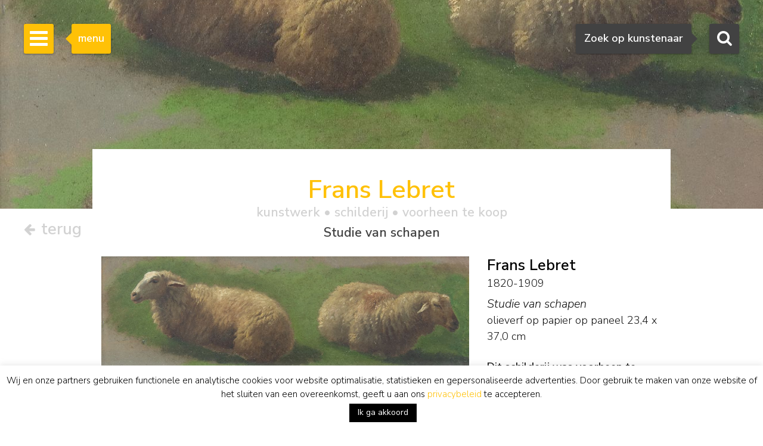

--- FILE ---
content_type: text/html; charset=utf-8
request_url: https://www.google.com/recaptcha/api2/anchor?ar=1&k=6Lfi2SknAAAAAMKbFjb_S1yrJkGP9LsBjBWlbocM&co=aHR0cHM6Ly93d3cuc2ltb25pcy1idXVuay5ubDo0NDM.&hl=en&v=PoyoqOPhxBO7pBk68S4YbpHZ&size=invisible&anchor-ms=20000&execute-ms=30000&cb=8nt0wlfchtxd
body_size: 48561
content:
<!DOCTYPE HTML><html dir="ltr" lang="en"><head><meta http-equiv="Content-Type" content="text/html; charset=UTF-8">
<meta http-equiv="X-UA-Compatible" content="IE=edge">
<title>reCAPTCHA</title>
<style type="text/css">
/* cyrillic-ext */
@font-face {
  font-family: 'Roboto';
  font-style: normal;
  font-weight: 400;
  font-stretch: 100%;
  src: url(//fonts.gstatic.com/s/roboto/v48/KFO7CnqEu92Fr1ME7kSn66aGLdTylUAMa3GUBHMdazTgWw.woff2) format('woff2');
  unicode-range: U+0460-052F, U+1C80-1C8A, U+20B4, U+2DE0-2DFF, U+A640-A69F, U+FE2E-FE2F;
}
/* cyrillic */
@font-face {
  font-family: 'Roboto';
  font-style: normal;
  font-weight: 400;
  font-stretch: 100%;
  src: url(//fonts.gstatic.com/s/roboto/v48/KFO7CnqEu92Fr1ME7kSn66aGLdTylUAMa3iUBHMdazTgWw.woff2) format('woff2');
  unicode-range: U+0301, U+0400-045F, U+0490-0491, U+04B0-04B1, U+2116;
}
/* greek-ext */
@font-face {
  font-family: 'Roboto';
  font-style: normal;
  font-weight: 400;
  font-stretch: 100%;
  src: url(//fonts.gstatic.com/s/roboto/v48/KFO7CnqEu92Fr1ME7kSn66aGLdTylUAMa3CUBHMdazTgWw.woff2) format('woff2');
  unicode-range: U+1F00-1FFF;
}
/* greek */
@font-face {
  font-family: 'Roboto';
  font-style: normal;
  font-weight: 400;
  font-stretch: 100%;
  src: url(//fonts.gstatic.com/s/roboto/v48/KFO7CnqEu92Fr1ME7kSn66aGLdTylUAMa3-UBHMdazTgWw.woff2) format('woff2');
  unicode-range: U+0370-0377, U+037A-037F, U+0384-038A, U+038C, U+038E-03A1, U+03A3-03FF;
}
/* math */
@font-face {
  font-family: 'Roboto';
  font-style: normal;
  font-weight: 400;
  font-stretch: 100%;
  src: url(//fonts.gstatic.com/s/roboto/v48/KFO7CnqEu92Fr1ME7kSn66aGLdTylUAMawCUBHMdazTgWw.woff2) format('woff2');
  unicode-range: U+0302-0303, U+0305, U+0307-0308, U+0310, U+0312, U+0315, U+031A, U+0326-0327, U+032C, U+032F-0330, U+0332-0333, U+0338, U+033A, U+0346, U+034D, U+0391-03A1, U+03A3-03A9, U+03B1-03C9, U+03D1, U+03D5-03D6, U+03F0-03F1, U+03F4-03F5, U+2016-2017, U+2034-2038, U+203C, U+2040, U+2043, U+2047, U+2050, U+2057, U+205F, U+2070-2071, U+2074-208E, U+2090-209C, U+20D0-20DC, U+20E1, U+20E5-20EF, U+2100-2112, U+2114-2115, U+2117-2121, U+2123-214F, U+2190, U+2192, U+2194-21AE, U+21B0-21E5, U+21F1-21F2, U+21F4-2211, U+2213-2214, U+2216-22FF, U+2308-230B, U+2310, U+2319, U+231C-2321, U+2336-237A, U+237C, U+2395, U+239B-23B7, U+23D0, U+23DC-23E1, U+2474-2475, U+25AF, U+25B3, U+25B7, U+25BD, U+25C1, U+25CA, U+25CC, U+25FB, U+266D-266F, U+27C0-27FF, U+2900-2AFF, U+2B0E-2B11, U+2B30-2B4C, U+2BFE, U+3030, U+FF5B, U+FF5D, U+1D400-1D7FF, U+1EE00-1EEFF;
}
/* symbols */
@font-face {
  font-family: 'Roboto';
  font-style: normal;
  font-weight: 400;
  font-stretch: 100%;
  src: url(//fonts.gstatic.com/s/roboto/v48/KFO7CnqEu92Fr1ME7kSn66aGLdTylUAMaxKUBHMdazTgWw.woff2) format('woff2');
  unicode-range: U+0001-000C, U+000E-001F, U+007F-009F, U+20DD-20E0, U+20E2-20E4, U+2150-218F, U+2190, U+2192, U+2194-2199, U+21AF, U+21E6-21F0, U+21F3, U+2218-2219, U+2299, U+22C4-22C6, U+2300-243F, U+2440-244A, U+2460-24FF, U+25A0-27BF, U+2800-28FF, U+2921-2922, U+2981, U+29BF, U+29EB, U+2B00-2BFF, U+4DC0-4DFF, U+FFF9-FFFB, U+10140-1018E, U+10190-1019C, U+101A0, U+101D0-101FD, U+102E0-102FB, U+10E60-10E7E, U+1D2C0-1D2D3, U+1D2E0-1D37F, U+1F000-1F0FF, U+1F100-1F1AD, U+1F1E6-1F1FF, U+1F30D-1F30F, U+1F315, U+1F31C, U+1F31E, U+1F320-1F32C, U+1F336, U+1F378, U+1F37D, U+1F382, U+1F393-1F39F, U+1F3A7-1F3A8, U+1F3AC-1F3AF, U+1F3C2, U+1F3C4-1F3C6, U+1F3CA-1F3CE, U+1F3D4-1F3E0, U+1F3ED, U+1F3F1-1F3F3, U+1F3F5-1F3F7, U+1F408, U+1F415, U+1F41F, U+1F426, U+1F43F, U+1F441-1F442, U+1F444, U+1F446-1F449, U+1F44C-1F44E, U+1F453, U+1F46A, U+1F47D, U+1F4A3, U+1F4B0, U+1F4B3, U+1F4B9, U+1F4BB, U+1F4BF, U+1F4C8-1F4CB, U+1F4D6, U+1F4DA, U+1F4DF, U+1F4E3-1F4E6, U+1F4EA-1F4ED, U+1F4F7, U+1F4F9-1F4FB, U+1F4FD-1F4FE, U+1F503, U+1F507-1F50B, U+1F50D, U+1F512-1F513, U+1F53E-1F54A, U+1F54F-1F5FA, U+1F610, U+1F650-1F67F, U+1F687, U+1F68D, U+1F691, U+1F694, U+1F698, U+1F6AD, U+1F6B2, U+1F6B9-1F6BA, U+1F6BC, U+1F6C6-1F6CF, U+1F6D3-1F6D7, U+1F6E0-1F6EA, U+1F6F0-1F6F3, U+1F6F7-1F6FC, U+1F700-1F7FF, U+1F800-1F80B, U+1F810-1F847, U+1F850-1F859, U+1F860-1F887, U+1F890-1F8AD, U+1F8B0-1F8BB, U+1F8C0-1F8C1, U+1F900-1F90B, U+1F93B, U+1F946, U+1F984, U+1F996, U+1F9E9, U+1FA00-1FA6F, U+1FA70-1FA7C, U+1FA80-1FA89, U+1FA8F-1FAC6, U+1FACE-1FADC, U+1FADF-1FAE9, U+1FAF0-1FAF8, U+1FB00-1FBFF;
}
/* vietnamese */
@font-face {
  font-family: 'Roboto';
  font-style: normal;
  font-weight: 400;
  font-stretch: 100%;
  src: url(//fonts.gstatic.com/s/roboto/v48/KFO7CnqEu92Fr1ME7kSn66aGLdTylUAMa3OUBHMdazTgWw.woff2) format('woff2');
  unicode-range: U+0102-0103, U+0110-0111, U+0128-0129, U+0168-0169, U+01A0-01A1, U+01AF-01B0, U+0300-0301, U+0303-0304, U+0308-0309, U+0323, U+0329, U+1EA0-1EF9, U+20AB;
}
/* latin-ext */
@font-face {
  font-family: 'Roboto';
  font-style: normal;
  font-weight: 400;
  font-stretch: 100%;
  src: url(//fonts.gstatic.com/s/roboto/v48/KFO7CnqEu92Fr1ME7kSn66aGLdTylUAMa3KUBHMdazTgWw.woff2) format('woff2');
  unicode-range: U+0100-02BA, U+02BD-02C5, U+02C7-02CC, U+02CE-02D7, U+02DD-02FF, U+0304, U+0308, U+0329, U+1D00-1DBF, U+1E00-1E9F, U+1EF2-1EFF, U+2020, U+20A0-20AB, U+20AD-20C0, U+2113, U+2C60-2C7F, U+A720-A7FF;
}
/* latin */
@font-face {
  font-family: 'Roboto';
  font-style: normal;
  font-weight: 400;
  font-stretch: 100%;
  src: url(//fonts.gstatic.com/s/roboto/v48/KFO7CnqEu92Fr1ME7kSn66aGLdTylUAMa3yUBHMdazQ.woff2) format('woff2');
  unicode-range: U+0000-00FF, U+0131, U+0152-0153, U+02BB-02BC, U+02C6, U+02DA, U+02DC, U+0304, U+0308, U+0329, U+2000-206F, U+20AC, U+2122, U+2191, U+2193, U+2212, U+2215, U+FEFF, U+FFFD;
}
/* cyrillic-ext */
@font-face {
  font-family: 'Roboto';
  font-style: normal;
  font-weight: 500;
  font-stretch: 100%;
  src: url(//fonts.gstatic.com/s/roboto/v48/KFO7CnqEu92Fr1ME7kSn66aGLdTylUAMa3GUBHMdazTgWw.woff2) format('woff2');
  unicode-range: U+0460-052F, U+1C80-1C8A, U+20B4, U+2DE0-2DFF, U+A640-A69F, U+FE2E-FE2F;
}
/* cyrillic */
@font-face {
  font-family: 'Roboto';
  font-style: normal;
  font-weight: 500;
  font-stretch: 100%;
  src: url(//fonts.gstatic.com/s/roboto/v48/KFO7CnqEu92Fr1ME7kSn66aGLdTylUAMa3iUBHMdazTgWw.woff2) format('woff2');
  unicode-range: U+0301, U+0400-045F, U+0490-0491, U+04B0-04B1, U+2116;
}
/* greek-ext */
@font-face {
  font-family: 'Roboto';
  font-style: normal;
  font-weight: 500;
  font-stretch: 100%;
  src: url(//fonts.gstatic.com/s/roboto/v48/KFO7CnqEu92Fr1ME7kSn66aGLdTylUAMa3CUBHMdazTgWw.woff2) format('woff2');
  unicode-range: U+1F00-1FFF;
}
/* greek */
@font-face {
  font-family: 'Roboto';
  font-style: normal;
  font-weight: 500;
  font-stretch: 100%;
  src: url(//fonts.gstatic.com/s/roboto/v48/KFO7CnqEu92Fr1ME7kSn66aGLdTylUAMa3-UBHMdazTgWw.woff2) format('woff2');
  unicode-range: U+0370-0377, U+037A-037F, U+0384-038A, U+038C, U+038E-03A1, U+03A3-03FF;
}
/* math */
@font-face {
  font-family: 'Roboto';
  font-style: normal;
  font-weight: 500;
  font-stretch: 100%;
  src: url(//fonts.gstatic.com/s/roboto/v48/KFO7CnqEu92Fr1ME7kSn66aGLdTylUAMawCUBHMdazTgWw.woff2) format('woff2');
  unicode-range: U+0302-0303, U+0305, U+0307-0308, U+0310, U+0312, U+0315, U+031A, U+0326-0327, U+032C, U+032F-0330, U+0332-0333, U+0338, U+033A, U+0346, U+034D, U+0391-03A1, U+03A3-03A9, U+03B1-03C9, U+03D1, U+03D5-03D6, U+03F0-03F1, U+03F4-03F5, U+2016-2017, U+2034-2038, U+203C, U+2040, U+2043, U+2047, U+2050, U+2057, U+205F, U+2070-2071, U+2074-208E, U+2090-209C, U+20D0-20DC, U+20E1, U+20E5-20EF, U+2100-2112, U+2114-2115, U+2117-2121, U+2123-214F, U+2190, U+2192, U+2194-21AE, U+21B0-21E5, U+21F1-21F2, U+21F4-2211, U+2213-2214, U+2216-22FF, U+2308-230B, U+2310, U+2319, U+231C-2321, U+2336-237A, U+237C, U+2395, U+239B-23B7, U+23D0, U+23DC-23E1, U+2474-2475, U+25AF, U+25B3, U+25B7, U+25BD, U+25C1, U+25CA, U+25CC, U+25FB, U+266D-266F, U+27C0-27FF, U+2900-2AFF, U+2B0E-2B11, U+2B30-2B4C, U+2BFE, U+3030, U+FF5B, U+FF5D, U+1D400-1D7FF, U+1EE00-1EEFF;
}
/* symbols */
@font-face {
  font-family: 'Roboto';
  font-style: normal;
  font-weight: 500;
  font-stretch: 100%;
  src: url(//fonts.gstatic.com/s/roboto/v48/KFO7CnqEu92Fr1ME7kSn66aGLdTylUAMaxKUBHMdazTgWw.woff2) format('woff2');
  unicode-range: U+0001-000C, U+000E-001F, U+007F-009F, U+20DD-20E0, U+20E2-20E4, U+2150-218F, U+2190, U+2192, U+2194-2199, U+21AF, U+21E6-21F0, U+21F3, U+2218-2219, U+2299, U+22C4-22C6, U+2300-243F, U+2440-244A, U+2460-24FF, U+25A0-27BF, U+2800-28FF, U+2921-2922, U+2981, U+29BF, U+29EB, U+2B00-2BFF, U+4DC0-4DFF, U+FFF9-FFFB, U+10140-1018E, U+10190-1019C, U+101A0, U+101D0-101FD, U+102E0-102FB, U+10E60-10E7E, U+1D2C0-1D2D3, U+1D2E0-1D37F, U+1F000-1F0FF, U+1F100-1F1AD, U+1F1E6-1F1FF, U+1F30D-1F30F, U+1F315, U+1F31C, U+1F31E, U+1F320-1F32C, U+1F336, U+1F378, U+1F37D, U+1F382, U+1F393-1F39F, U+1F3A7-1F3A8, U+1F3AC-1F3AF, U+1F3C2, U+1F3C4-1F3C6, U+1F3CA-1F3CE, U+1F3D4-1F3E0, U+1F3ED, U+1F3F1-1F3F3, U+1F3F5-1F3F7, U+1F408, U+1F415, U+1F41F, U+1F426, U+1F43F, U+1F441-1F442, U+1F444, U+1F446-1F449, U+1F44C-1F44E, U+1F453, U+1F46A, U+1F47D, U+1F4A3, U+1F4B0, U+1F4B3, U+1F4B9, U+1F4BB, U+1F4BF, U+1F4C8-1F4CB, U+1F4D6, U+1F4DA, U+1F4DF, U+1F4E3-1F4E6, U+1F4EA-1F4ED, U+1F4F7, U+1F4F9-1F4FB, U+1F4FD-1F4FE, U+1F503, U+1F507-1F50B, U+1F50D, U+1F512-1F513, U+1F53E-1F54A, U+1F54F-1F5FA, U+1F610, U+1F650-1F67F, U+1F687, U+1F68D, U+1F691, U+1F694, U+1F698, U+1F6AD, U+1F6B2, U+1F6B9-1F6BA, U+1F6BC, U+1F6C6-1F6CF, U+1F6D3-1F6D7, U+1F6E0-1F6EA, U+1F6F0-1F6F3, U+1F6F7-1F6FC, U+1F700-1F7FF, U+1F800-1F80B, U+1F810-1F847, U+1F850-1F859, U+1F860-1F887, U+1F890-1F8AD, U+1F8B0-1F8BB, U+1F8C0-1F8C1, U+1F900-1F90B, U+1F93B, U+1F946, U+1F984, U+1F996, U+1F9E9, U+1FA00-1FA6F, U+1FA70-1FA7C, U+1FA80-1FA89, U+1FA8F-1FAC6, U+1FACE-1FADC, U+1FADF-1FAE9, U+1FAF0-1FAF8, U+1FB00-1FBFF;
}
/* vietnamese */
@font-face {
  font-family: 'Roboto';
  font-style: normal;
  font-weight: 500;
  font-stretch: 100%;
  src: url(//fonts.gstatic.com/s/roboto/v48/KFO7CnqEu92Fr1ME7kSn66aGLdTylUAMa3OUBHMdazTgWw.woff2) format('woff2');
  unicode-range: U+0102-0103, U+0110-0111, U+0128-0129, U+0168-0169, U+01A0-01A1, U+01AF-01B0, U+0300-0301, U+0303-0304, U+0308-0309, U+0323, U+0329, U+1EA0-1EF9, U+20AB;
}
/* latin-ext */
@font-face {
  font-family: 'Roboto';
  font-style: normal;
  font-weight: 500;
  font-stretch: 100%;
  src: url(//fonts.gstatic.com/s/roboto/v48/KFO7CnqEu92Fr1ME7kSn66aGLdTylUAMa3KUBHMdazTgWw.woff2) format('woff2');
  unicode-range: U+0100-02BA, U+02BD-02C5, U+02C7-02CC, U+02CE-02D7, U+02DD-02FF, U+0304, U+0308, U+0329, U+1D00-1DBF, U+1E00-1E9F, U+1EF2-1EFF, U+2020, U+20A0-20AB, U+20AD-20C0, U+2113, U+2C60-2C7F, U+A720-A7FF;
}
/* latin */
@font-face {
  font-family: 'Roboto';
  font-style: normal;
  font-weight: 500;
  font-stretch: 100%;
  src: url(//fonts.gstatic.com/s/roboto/v48/KFO7CnqEu92Fr1ME7kSn66aGLdTylUAMa3yUBHMdazQ.woff2) format('woff2');
  unicode-range: U+0000-00FF, U+0131, U+0152-0153, U+02BB-02BC, U+02C6, U+02DA, U+02DC, U+0304, U+0308, U+0329, U+2000-206F, U+20AC, U+2122, U+2191, U+2193, U+2212, U+2215, U+FEFF, U+FFFD;
}
/* cyrillic-ext */
@font-face {
  font-family: 'Roboto';
  font-style: normal;
  font-weight: 900;
  font-stretch: 100%;
  src: url(//fonts.gstatic.com/s/roboto/v48/KFO7CnqEu92Fr1ME7kSn66aGLdTylUAMa3GUBHMdazTgWw.woff2) format('woff2');
  unicode-range: U+0460-052F, U+1C80-1C8A, U+20B4, U+2DE0-2DFF, U+A640-A69F, U+FE2E-FE2F;
}
/* cyrillic */
@font-face {
  font-family: 'Roboto';
  font-style: normal;
  font-weight: 900;
  font-stretch: 100%;
  src: url(//fonts.gstatic.com/s/roboto/v48/KFO7CnqEu92Fr1ME7kSn66aGLdTylUAMa3iUBHMdazTgWw.woff2) format('woff2');
  unicode-range: U+0301, U+0400-045F, U+0490-0491, U+04B0-04B1, U+2116;
}
/* greek-ext */
@font-face {
  font-family: 'Roboto';
  font-style: normal;
  font-weight: 900;
  font-stretch: 100%;
  src: url(//fonts.gstatic.com/s/roboto/v48/KFO7CnqEu92Fr1ME7kSn66aGLdTylUAMa3CUBHMdazTgWw.woff2) format('woff2');
  unicode-range: U+1F00-1FFF;
}
/* greek */
@font-face {
  font-family: 'Roboto';
  font-style: normal;
  font-weight: 900;
  font-stretch: 100%;
  src: url(//fonts.gstatic.com/s/roboto/v48/KFO7CnqEu92Fr1ME7kSn66aGLdTylUAMa3-UBHMdazTgWw.woff2) format('woff2');
  unicode-range: U+0370-0377, U+037A-037F, U+0384-038A, U+038C, U+038E-03A1, U+03A3-03FF;
}
/* math */
@font-face {
  font-family: 'Roboto';
  font-style: normal;
  font-weight: 900;
  font-stretch: 100%;
  src: url(//fonts.gstatic.com/s/roboto/v48/KFO7CnqEu92Fr1ME7kSn66aGLdTylUAMawCUBHMdazTgWw.woff2) format('woff2');
  unicode-range: U+0302-0303, U+0305, U+0307-0308, U+0310, U+0312, U+0315, U+031A, U+0326-0327, U+032C, U+032F-0330, U+0332-0333, U+0338, U+033A, U+0346, U+034D, U+0391-03A1, U+03A3-03A9, U+03B1-03C9, U+03D1, U+03D5-03D6, U+03F0-03F1, U+03F4-03F5, U+2016-2017, U+2034-2038, U+203C, U+2040, U+2043, U+2047, U+2050, U+2057, U+205F, U+2070-2071, U+2074-208E, U+2090-209C, U+20D0-20DC, U+20E1, U+20E5-20EF, U+2100-2112, U+2114-2115, U+2117-2121, U+2123-214F, U+2190, U+2192, U+2194-21AE, U+21B0-21E5, U+21F1-21F2, U+21F4-2211, U+2213-2214, U+2216-22FF, U+2308-230B, U+2310, U+2319, U+231C-2321, U+2336-237A, U+237C, U+2395, U+239B-23B7, U+23D0, U+23DC-23E1, U+2474-2475, U+25AF, U+25B3, U+25B7, U+25BD, U+25C1, U+25CA, U+25CC, U+25FB, U+266D-266F, U+27C0-27FF, U+2900-2AFF, U+2B0E-2B11, U+2B30-2B4C, U+2BFE, U+3030, U+FF5B, U+FF5D, U+1D400-1D7FF, U+1EE00-1EEFF;
}
/* symbols */
@font-face {
  font-family: 'Roboto';
  font-style: normal;
  font-weight: 900;
  font-stretch: 100%;
  src: url(//fonts.gstatic.com/s/roboto/v48/KFO7CnqEu92Fr1ME7kSn66aGLdTylUAMaxKUBHMdazTgWw.woff2) format('woff2');
  unicode-range: U+0001-000C, U+000E-001F, U+007F-009F, U+20DD-20E0, U+20E2-20E4, U+2150-218F, U+2190, U+2192, U+2194-2199, U+21AF, U+21E6-21F0, U+21F3, U+2218-2219, U+2299, U+22C4-22C6, U+2300-243F, U+2440-244A, U+2460-24FF, U+25A0-27BF, U+2800-28FF, U+2921-2922, U+2981, U+29BF, U+29EB, U+2B00-2BFF, U+4DC0-4DFF, U+FFF9-FFFB, U+10140-1018E, U+10190-1019C, U+101A0, U+101D0-101FD, U+102E0-102FB, U+10E60-10E7E, U+1D2C0-1D2D3, U+1D2E0-1D37F, U+1F000-1F0FF, U+1F100-1F1AD, U+1F1E6-1F1FF, U+1F30D-1F30F, U+1F315, U+1F31C, U+1F31E, U+1F320-1F32C, U+1F336, U+1F378, U+1F37D, U+1F382, U+1F393-1F39F, U+1F3A7-1F3A8, U+1F3AC-1F3AF, U+1F3C2, U+1F3C4-1F3C6, U+1F3CA-1F3CE, U+1F3D4-1F3E0, U+1F3ED, U+1F3F1-1F3F3, U+1F3F5-1F3F7, U+1F408, U+1F415, U+1F41F, U+1F426, U+1F43F, U+1F441-1F442, U+1F444, U+1F446-1F449, U+1F44C-1F44E, U+1F453, U+1F46A, U+1F47D, U+1F4A3, U+1F4B0, U+1F4B3, U+1F4B9, U+1F4BB, U+1F4BF, U+1F4C8-1F4CB, U+1F4D6, U+1F4DA, U+1F4DF, U+1F4E3-1F4E6, U+1F4EA-1F4ED, U+1F4F7, U+1F4F9-1F4FB, U+1F4FD-1F4FE, U+1F503, U+1F507-1F50B, U+1F50D, U+1F512-1F513, U+1F53E-1F54A, U+1F54F-1F5FA, U+1F610, U+1F650-1F67F, U+1F687, U+1F68D, U+1F691, U+1F694, U+1F698, U+1F6AD, U+1F6B2, U+1F6B9-1F6BA, U+1F6BC, U+1F6C6-1F6CF, U+1F6D3-1F6D7, U+1F6E0-1F6EA, U+1F6F0-1F6F3, U+1F6F7-1F6FC, U+1F700-1F7FF, U+1F800-1F80B, U+1F810-1F847, U+1F850-1F859, U+1F860-1F887, U+1F890-1F8AD, U+1F8B0-1F8BB, U+1F8C0-1F8C1, U+1F900-1F90B, U+1F93B, U+1F946, U+1F984, U+1F996, U+1F9E9, U+1FA00-1FA6F, U+1FA70-1FA7C, U+1FA80-1FA89, U+1FA8F-1FAC6, U+1FACE-1FADC, U+1FADF-1FAE9, U+1FAF0-1FAF8, U+1FB00-1FBFF;
}
/* vietnamese */
@font-face {
  font-family: 'Roboto';
  font-style: normal;
  font-weight: 900;
  font-stretch: 100%;
  src: url(//fonts.gstatic.com/s/roboto/v48/KFO7CnqEu92Fr1ME7kSn66aGLdTylUAMa3OUBHMdazTgWw.woff2) format('woff2');
  unicode-range: U+0102-0103, U+0110-0111, U+0128-0129, U+0168-0169, U+01A0-01A1, U+01AF-01B0, U+0300-0301, U+0303-0304, U+0308-0309, U+0323, U+0329, U+1EA0-1EF9, U+20AB;
}
/* latin-ext */
@font-face {
  font-family: 'Roboto';
  font-style: normal;
  font-weight: 900;
  font-stretch: 100%;
  src: url(//fonts.gstatic.com/s/roboto/v48/KFO7CnqEu92Fr1ME7kSn66aGLdTylUAMa3KUBHMdazTgWw.woff2) format('woff2');
  unicode-range: U+0100-02BA, U+02BD-02C5, U+02C7-02CC, U+02CE-02D7, U+02DD-02FF, U+0304, U+0308, U+0329, U+1D00-1DBF, U+1E00-1E9F, U+1EF2-1EFF, U+2020, U+20A0-20AB, U+20AD-20C0, U+2113, U+2C60-2C7F, U+A720-A7FF;
}
/* latin */
@font-face {
  font-family: 'Roboto';
  font-style: normal;
  font-weight: 900;
  font-stretch: 100%;
  src: url(//fonts.gstatic.com/s/roboto/v48/KFO7CnqEu92Fr1ME7kSn66aGLdTylUAMa3yUBHMdazQ.woff2) format('woff2');
  unicode-range: U+0000-00FF, U+0131, U+0152-0153, U+02BB-02BC, U+02C6, U+02DA, U+02DC, U+0304, U+0308, U+0329, U+2000-206F, U+20AC, U+2122, U+2191, U+2193, U+2212, U+2215, U+FEFF, U+FFFD;
}

</style>
<link rel="stylesheet" type="text/css" href="https://www.gstatic.com/recaptcha/releases/PoyoqOPhxBO7pBk68S4YbpHZ/styles__ltr.css">
<script nonce="DWzDWRHBjWYbdVnc0u6oLw" type="text/javascript">window['__recaptcha_api'] = 'https://www.google.com/recaptcha/api2/';</script>
<script type="text/javascript" src="https://www.gstatic.com/recaptcha/releases/PoyoqOPhxBO7pBk68S4YbpHZ/recaptcha__en.js" nonce="DWzDWRHBjWYbdVnc0u6oLw">
      
    </script></head>
<body><div id="rc-anchor-alert" class="rc-anchor-alert"></div>
<input type="hidden" id="recaptcha-token" value="[base64]">
<script type="text/javascript" nonce="DWzDWRHBjWYbdVnc0u6oLw">
      recaptcha.anchor.Main.init("[\x22ainput\x22,[\x22bgdata\x22,\x22\x22,\[base64]/[base64]/MjU1Ong/[base64]/[base64]/[base64]/[base64]/[base64]/[base64]/[base64]/[base64]/[base64]/[base64]/[base64]/[base64]/[base64]/[base64]/[base64]\\u003d\x22,\[base64]\\u003d\x22,\x22wrN4H8Khwp/CrhMcScO/w7EzwojDnRrCmsOWF8KlE8OxKU/DsRXCmMOKw7zCtC4wecOew6jCl8O2N3XDusOrwrUpwpjDlsOUKMOSw6jCrsKHwqXCrMOFw57Cq8OHacOSw6/[base64]/w63Cl8OWwr1NS1UUw5slJhLDiVMla3E7w5lcw4cEDMK2MMK5BXjCvcKaa8OVDMKNcGjDiWB/LRYEwpVMwqI4CUcuAWcCw6vClMO9K8OAw7TDtMOLfsKYwo7CiTw/eMK8wrQtwpFsZk/Dl2LCh8KlwoTCkMKiwo/DrU1cw4vDl395w60VQmtgRMK3e8K3AMO3wovCm8KrwqHCgcKDK148w5d9F8OhwqLCh2k3SMO9RcOzYsOCworChsORw6PDrm0OWcKsP8KCQnkCwp/CocO2JcKWXMKvbVMmw7DCugo5OAYUwqbChxzDqsKuw5DDlVLCksOSKTTCisK8HMKZwq/CqFhoQcK9I8OuUsKhGsOcw4LCgF/[base64]/CiMKAwpZVworDoG/CsCrCmMK+w5BafnFIU3HCln7CiQPCscKpwojDk8ORDsOsVMOzwpkDEcKLwoB8w6FlwpBLwqh6K8ODw5DCkjHCpMK9cWcSH8KFwobDnhdNwpNlS8KTEsOVVSzCkUt2MEPCjx5/w4Y5e8KuA8Kqw7bDqX3CoDjDpMKrVMOfwrDCtVvCqEzCoGrCjSpKAcKmwr/CjCMVwqFPw5nCh0dQI1wqFDA7wpzDswDDr8OHWhvCqcOeSD9WwqItwo5gwp9wwpDDlkwZw5zDlAHCj8OrHlvCoBkTwqjChBExJ1TCmxEwYMOFUkbCkFoBw4rDusKawogDZX3CgUMbB8KKC8O/woLDohTCqGDDv8O4VMKpw6TChcOrw4NVBQ/DkMKkWsKxw411NMONw7Nkw63CrsKoAcK8w6Qhw7A9S8O2W3LChsOYwrRnwonCjMKlw7HDtMObKlbDrcKhBRvCg0DCp3DCgsKJw6QvXcO0dTlDHRZQD3kFwozClAc+w4DDjH/Dp8Omwok3w6/CtjQCPy/Du2kDO3XDmzxow5wqPDPChsONwq7Crxx+w5JJw4bDhsK4woHCoVfCvcOLwrkywoTCicOISsK8EjQgw44BK8KkW8K4UyNoVMKRwrnCkD3Dmn9Fw5xhA8Kjw5PDn8ODwr0aasOBw6/Cr2TDjWwKVUEYw6FmU27ChMKkw5d2Hh1qR38iwrtEw4YuEsOuBw5fwqIcw45EYBDCvcOSwp5pw7/DrmVaQsOTVEswcsOQw6PDlsOWPcKxLMOVesKLw647HWxgw5JBPmXCixbDo8KJw5YLwqsCwo0cDXvChMKHUysTwprDgMKswpYiwrHDksKNw4hxRTYQw64qw7TCkcKRX8Ojwo13RMKcw6p7F8Kaw4kRPGrCsn3CjgjCo8K/ZsOdw5XDlxxWw6oXw6stwptMw5lqw6JKwoNYwprCmxbCkwDCth7CnFR5wpR6Z8OuwpJwMAVDAiY0w41+wooEwqHCl1FTbcK+LsKRfsOFw67DuUZEUsOQwpjCuMKaw6jCrcKqw4/Dl39ewoEVFBPDk8K3w4peW8KgbjJOwrsnZcO+wpLCiGskw7vConvDrsOjw7cODTTDhsKgwq9gRCjCiMONBMOTEMOsw5MMw5oyKAzCgMOAIMOuCMOnM3rDnkg2w4fCvcKAEELCsG/CgjVOw4zCmjAEHcOhJMKKw6bCkEI1wr7DiEPDizjCp3/DvFfCvi/DssKAwpYPUsKWfH7DlSXCscOnVMOUU3vDjhrCrmbCrCXCgcOiPxplwqpdw4zDrcK4w4nDuGLCo8Knw47CjcOiYSLCuzTDusOyIcKhLcOhWcKsTsKgw6LDr8OUw65EY1zCkAnCu8KHbsK/wqDCmMO0M0A/fcOCw6FaUQACwp9LMk3CtcO9L8OMwpwMfcO5w5Fxw5fDisKSw6rDicOTw6HCtsKLTxzCnCAmwrDCkhvCq1jDn8KXL8O1w7N+CMKpw4lYUMOPw6ZiVEYiw65PwpXCq8Kqw4PDpcO7azYXfMOEwo7Cn0jCucO2SsKdwrDDhcOEw5/Chh7Dg8OKwpVtIsORK34DE8O1BGPDuGcpe8OzPcKLwqBFFMOewr/CpjIDAmUpw7glwrPDk8O/wqzCgcKTYzhlSMKlw5UjwqzCqFdJbcKrwqLCmcOFPQpcO8OCw4l0wpLCuMKrA3jCpUzDkcK2w4dkw5LDqsKjZsK7FC3DkMOcPGPCmcO/wrHCk8Kwwphvw7PCp8KsUcKDRMKlb1LDvsO8X8Kbwq82RSl7w7jDs8O4LE8qN8Ojw4wqw4LCv8OlIsOWw7sVw7ElWmdgw7Vuw6RDBzxkw5IEwq3Cs8KtwqrCsMOJBmzDpV/DjMOsw50KwoB9wrw/w7gGw7pzwr3Dm8OtQ8KnScOSXEsLwrXCk8Kzw5bCqsOBwr5Uw77CscOSZQACH8KzDMODEGkCwpPDmMO3LMKzdi4dw7DCpGDCmEVdIsKLVjlSwr7DncKFw67DpBp1wpxaw7zDs2fCj3/CrsOKw5/Cuyhqd8KVwonCviXCmxkVw6FDwr7Di8OkUSVwwp8qwq/Ds8KZw6JEPjDDisOCGcOvDsKTEDgFQyQYNcOAw7AqOwzCj8OxZsKEf8KtwrvChMOOw7cpPMKVI8K2FkNsLMKLcsKUIMKiw4ANAcOFwoLDnMOXRnbDhUHDpMKsPsK7woBEw6PDkcO9w7/[base64]/[base64]/[base64]/[base64]/Dt3JGw6/CmMOFPMKpfcKVw5pCQsOvw7jDr8Obw7xsd8KCw4/Dg1o4QsKdwp3CtV7ChsOTSH1NYsOUDcKlwpFXIMKVw5Q1ZScPw4sPw5oWwoXCml7DtMKaN3l5woU2w5o6wqwfw4xwPsKia8KhSMOfwo8Awoo4wrbDsjt6wpdQwqnCtjjCoispVTJGwpUqA8OPwq/CqcOXwpPDocKmwrczwqlEw7daw40Sw6fCiFXCvMKVcsKxfnxEWcKvwq5PYsOkICZFYsKIQTPCix8SwpEJEsKgJHvCnCLCrMKgPMOiw5jDrXTDmgPDhCtVH8Odw6LCv095fH3CmcK/aMKAw6EvwrZJw7HCmsKXPUoFKSN/asKDRMKDe8Oxc8OQQyhXPTkuwqUhPsKiTcKZbsOywrfDlMOyw5QTwonCowoSw5ssw7/Cn8KbTsKxPnkewq3CvSMidRVKZ1wQw6QdYcO5w4LChCLDllzDp1gYcsOtHcKjw5/DisK5RhjDosKUfF/CnsOXXsOBUyt1GsOBwqvDp8KOwqXCvUDCrcO/K8Klw5zDqMKpWcKKEMKCw4hITnU+w5DDh0fCtcOJHkPDqW7DqEIrw5fCtxZhL8OYwprCsW/DvhZHw6tMwo/DllfDpAfDtVfCscKWIsO8wpJqeMObZF7DosOSwpjDgkgFYcOXwpTDgyrCsk5BIsK5MnXDgcOJRADCryrDp8KwF8O9wod+EQPCgzvCuy1Cw4vDk1DDr8Ogwq8FFjB2Xx1GNCISMcOlwooRfnHDusOYw5bDhsOFw5rDl2HDh8KKw6/DqcKDw4oMfUfDvmEBwo/Ds8OaDsO+w5DCtDvCmkE6w5pLwrpsa8O9wqXCtsOSaWxDCjLCmjZ4w7PDnsO7w79mS2PDhlIMw5lzFMOtwoXCslcyw51qY8OSwpoowpoKc35JwoQecCo/IG7Ck8OJw4Fqw53CkEVMPsKIX8K+wqhNBD7CgwUCw6AyRcOowqoKEUHDlMKCwoQgS1UmwrTCn14OB2dYwodkT8KHUsOcKXRQR8O6ehPDjGrDvjYqBlBmW8OVwqPCoWJAw50OXmcrwrl5TE3CjC/ChsOoQEdfdMOsIcOPwqUSwoPCpcKIUG5lw6TCoA5zwo8hAMOGbFYzeVd1dMKGw77DscKjwq/Cv8Oiw7h7wpttSwTDmsKea1HDjw1BwqNAeMKDwq/[base64]/Dj8Ksw63Ch19Ff0NIwrN2PBfDrFXDjHRsCWt0HMKacMKlwqHCkEgUHRfCk8KFw6zDpBLCp8K7wpnDlUdhw4hYJ8ORCh8NdMOsfMKhw4TCiR7DpUojCkPCocK8InZhSVNIw5/DpsOsTcOsw6xZwpwSIkIkeMK8YMKGw5TDksK/DsKKwrcswo7Dt3bDpMOww43Dk1AJw7IAw6zDtcKXDmwMAcOjKsKgWcOzwrpUw5VyBQnDgn0LcMK3wrkaw4PDrzPChlHDkiTCncKIwpDDj8OxOjQna8KQw57DlMOFwozCh8O6AD/Cln3DnsKsSMKDw6AiwprCv8Oiw51Hw4AJJBFSw67CgsOIAsOJw5pmwq3Dl3nCgjTCuMO+w5/DpMOedcKEwqM6wqzDqcKkwo9owrzDhynDpybDlWIKwo/CrU/CtR5OfsKySsO7woB/wpfDssOzSMO4Kl5zMMOPw6LDqsKlw7rDpsKbw7bCp8OfJsKKaS/[base64]/DiQV7TsKTesK/SH5rYifCnSPDjsKew4bDsQ1Bwo/DvcKQNcOcBMOQZMOAwr/CgUTCi8Odw6tvwpxxwp/[base64]/DmTnDnErCqGrDjsK+woPDmMOywpTCiAxbYCUzf8Kvw4nCiwpUwo1/ZQnCpGXDuMOgwo/CvxzDk0HCgcKGw6DDvMObw5/DkwAVUcO6QMK9Ey3DtgLDn3jDrsOkYDPCvysVwrgXw7TCssK0LW1Vw7kNw5HCuT3DjH/[base64]/[base64]/[base64]/CrWzDnUJCWsKjCMKmFMKIw74lXHcECcK5cSbCnSFmIsKPwqp/Rj4wwrPCqkfDsMKNZ8OcwpfDrl3DscOlw5/CtVIHw7/CnEDCtsKkw7hMbcOOP8OuwrXDrn9YJMOYw5M3OMKGw59ww5s/Pxcvw73Ch8KrwoJqWMOsw6LDiiJlRcK1w7I/KsKtwqRWBsOiw4XCkWXChsOoR8OWMlnDhD4Ow5LCqU/DrkYaw756QFVtcGRxw7lJbT18w4bDuyFqM8OjR8OjKwJgMhjCtcKRwqdVwr3DmmEaw77CjSt7D8KwScKwN1fCt23CosKWHsKDwpTDsMOnG8OiZMKvNz0Aw7dzwp7Cqy5We8OcwpU2wqTCv8OKDWrDrcOwwqxjCXzCgz11wrXDhl/DssObP8OlVcOucsO7KBTDs3gjO8KHacOBwrTDpA5ZMcOCwphKQgbDrsODwoTCgMO4PHkwwqHCkHHCpT95w7V3w459wqfDgSMkwptdwqddwqHDncOXwq9LSDx4CC4kASHCp3/Cs8OawrVGw4VIBcOjwrZgSA1hw58Bw7fDpsKmwoE3L33DpsKVJ8OuRcKZw4vDmcOZGhzDqw1vFMKTe8Ohwq7Cin8iAiMiWcOrHcKnCcKowrhmwovCusKeKGbCuMKkwoVpwrwlw6/Clm46w683SS4ew6XDjW8HJGEFw4HDu3QwYkXDm8OVVRTDpsO4wowaw7dwfMOnUjZBfMOmNVosw41nw6ccw7zDkMK3wpcLNRwcwoVgL8OEwrXCqnokej1Uw6Y3LGvCqsK+w5lYwrYjwq/DocKsw5NvwpQHwrDCtcKAw7PClm7Du8KpWCh2RHdvwopywoNoRcOuw5XDjV0iYhzDgMK4wr9CwrMlXcKyw6ZNbnPCkyMJwo02w4/CpS/DhxUBw43DvinCrRTCj8Olw4ALHzwEw5RDOcK/fsKcwrDCr07CpEjCnDDDj8ORw7rDo8KSdsOBIMOdw4ROwrg2F3JJRsOIN8O0wo1XX3FldHg7ZMO7Dy0nDgDDtsOQwrMCwoBZLgfDssKZfMOZEcO6w7zDq8K0AQlvw6vCrldnwpBAPsK/U8Kgw5zCqFbCmcOTXcKKwod/SwzDncOHw7lrw4k8w4LCqsORQcKZfTJ1QsKYwrTCicKiw7dBf8OtwrvChsO2Hl9JN8KNw6Adw6MGaMO/wos6w6QcZMOgw6QrwrZnCsOlwqEAw5zDsyXDqFjCo8Kyw5oYwr/DtBvDlVUuecK1w7JlwqLCrsK6wobCgEPDlMKpw4MrWQ3DmcOawqfCpGnDjMKnwp3CgU/[base64]/w6TDnx/CukxJw7PCgxtyw4/Dgic7KsOzw7tBwpPDhcOww4TCvcKHDcOfw6HDqlMEw7Jtw5ZcIMKACcKfwocSRcOMwp4hwpM7X8OQw7h8GXXDvcOpwo4ow7YhQMKeA8OgwqzCmsO0bD9ffAbCmR/[base64]/CicOdJMOgccKuwqbCoi7DtMK7ZMKPWncNw67Dq8K6w5sGHMK+w6rCpjTDhsKQYMKfw6Aiwq7CiMOQwqXDhg0iwpV7w47DqcOIZ8O1w7DCrsO9RsKENlFnw6pmw49RwoHDqWfCpMOaK24PwqzDisO5TzBNwpPCk8O5w5R5wpvDvcOawp/DrmtkKGXCnAtTwr/[base64]/QwJsF3bClcOTw6QuwqtMYA56w4rCgsKVw5DCscKJw5PCijQ4JsOTYRzDnhEaw47Cn8OHSsO6wrnDvC3CkcKOwrMmEMKHwq/Ds8OFeCceRcKJw6fCmlccYk5Ew4PDkcK2w6MGfC/Ck8K8w6bDqsKYwrjCgBUKw6pOw4jDsSrDqcOoXnlrNE8awrhCY8KLwohyckvCsMKhwqHDig0uIcKMe8KHwqQjwrtvA8K3SmLDpHFLI8Ovw5RBw48aYHp7w5kTMlvCgizDscKkw7d1CMKfWE/DisOsw63CgVjCscOKw77DusO6e8KjflDCusKpwqXCpz8/PjvCpW/DgmLDi8K4cUJXdMK/B8O9J1sdBDIKw7RkZxfCnGlxHF4dIcOPWwDClsOHwofDnykYBcOQRz3Dv0DDn8K2KzJRwoRwaX7CrnIWw7XDiRDCk8KPQwXCrMOow6wHNMOhLsOHZErCrjMdwoTDhRHChsKDw7fDqMKAElpFwpZswqgXE8K3JcOHwqHDuk14w7vDjxFFw43Dl1/Chl4jwooiSMOQS8KVwoc+NTTDjBsxFcKxWUfCucKVw7FjwpFjw7M7wrfDqcKxw5LCkmHDm2JJAcOfQmF9ZEzDpk15wr3CiyTChsOiOhcIw70/GUF+wpvCosOGIWzCsWY2W8OFNcKAAMKAM8Onwp1YwrHCrjsxYmrDklTDmHrDiml1CsKpwptjUsOiBBtXworDgcKFZHlTT8OxHsKvwrTCtBnCtgoAHl1Hw4DCvlPCqjHDoWwtWBNSw6/DplfCsMOAwo0KwpAhAmEvw6oUK09KL8O3wooxw6ofw41Rw5zCvsKSw5fDqgPDkyPDucKDXE1rTFbCi8OSwofCmmzDpwt4Yi3DjcOXacOow4pAZMKAw6nDjMK/[base64]/Diyp2PQtfBVPDs8OsORHDvcKkIMOILENrZMKfw4RDa8K4w40Xw57CsB3CjcKfSm/[base64]/Cu8OOw4jDt8KkIyHCicOzSsO/[base64]/CucOhw6fClcK+w7/[base64]/ChQALw7Ibw5bDmcOFwqAYEmRXwoArw6/[base64]/DuMKSRcOowpc/w5VWGWYedsKUwp7CqX/DuEzCjU7DnsOawrhzwopWwqjCtFpfC0FZw5JQazrCjwcaaCnChBHCikRBGlopGFPDv8OWfMOBMsODw6/[base64]/DigfDtMKLwq3CvcO4IcK7w5IaO8KwQMK9BcOlJcONw6Uvw78Tw67DicKuwrpfI8Ozw67DmBF9asKUw7h/wrkQw51/w5dDfcKLFMOfWcOrMzwVcl9SXSTCtCrDrcKeTMOtwqhOSwI7I8O9wrjDoWnDkmJOWcKVw4nCjcKHw4DDqMKPMcO+w7HDkibDvsOEwrLDoUAjD8OowqpUwroTwq0Wwrs5w7Bbwr93GXFNGcOKZcOEw7VoXsKLwo/DjsK2w5PDu8K3LcK4CwrDh8KjAAsFNMKlZ2HCtsO6ecKRP1llMsOAWl4Hw6TCuCEcesO+w7gKwqHCtMK3worCicKxw4vCphfCpkvCt8K6eDE7aHMHwoHChxPDsG/Cq3DCpcK9w4lHwrQfw6oNRVJYLwfCvgNww7MHw4ZQwobCgSrDm3HDm8KZOm56w57DksOHw6HCiCXCtMK7V8OGw4Rnwr0ERS1zZ8KFw53DlMOswp7ClcK2KcORXxLCmStgwr/Cs8OsO8Kowow0wp1zFMO2w7ZfbXnCuMOCwo9ARsKXDmPCjMO8Sz8TciURflnDp1BZKhvDv8OBJRNQRcO5CcK1w4TDuETDjMOiw5EZw6DCqxrCg8KvNWDDkMOlY8K8UmDCg1XChH9fwr01w58EwoPDiG7CjcKcBWLCuMOIR0vDrinDjB8jw5/DgA0QwoMww4jCsVlywrgvQcKDP8KmwqDDujoEw7DCosOEYcO2wod1w6E4wpjCoiYMM0vCokbCtMKJw5zDkELCtXs4dicAE8KtwopBwoPDocKxwojDv0rCrSkhwr0iU8KFwpPDgMKvw7zCjhoRwqNFLcKcwrbDhMO/KWYvwoczKsOtJcKNw7I6fgjDllgKw4XCvMKuRl8+XWrCi8KQI8OBwqvDmsKRfcKxw4s3P8OydG/[base64]/[base64]/w4/[base64]/CusOnb8O2w4nDqTZvwo5Gwo9FKz/ClsOHJcKEwqFzARV9ISQ5EsKhFntFTmXCoj8MD09dwpLCuXLClcKSw7/CgcOBw4AjCg3CpMKkw4I7QjXDssONfEspwqwOIDlcCsOWw4fDvcK4w55Awqo2aSbCvnBIBcOGw49/esKww5g2wrI1QMK/wrIxOTcmw7dOV8Kmw6xOw4rCqMKgCFHClsKoZhMhw6sSwrxaHQPCvcOWLH/Dsh5SNBopXDIcw5FfSAvDnivDm8KXEDZvAsKeBsKswp4kQxTDnizCoXw0wrcnXXzDhMKIwqbDixrDrsO+IsOKw6wlDBtVNxjDiSFywo/DpMOYKwTDpcKDEFZiMcOww5TDtsKEw5vChRfCicOqMVTCmsKIwpwTwr3Cqk3ChsOcA8K6w5E0C0AEwpbClxUVdh/[base64]/M8K+dcK9VMKfw5PCn2fCicKmQcOTAnzDhxrCnMOqw4DCoSR4dMO1w5luFX4QdxbCijMPacK2w4pgwrM9f1DCvGrCnFYbwpQWw57Dv8Ouw5/[base64]/ClQ3DtizDl31KwqcbwrHCgTJ3w6zClTJwKGzCkiAyf2vDqUISw6jCmcKUFsOXwpnDqMKZLsOsf8KHw45/wpBuwo7Cn2PCqgcow5XCmQljw6vCqiDDp8K1N8O1fSpeG8Onfxs8wovDocOkwqcNGsK0YjbDjzXClG/[base64]/Cp8KULTrDmnUPdzzClWojCzZJfnrCs3JPw48uwrFebTpQwrBgK8KWYsKoA8Olwq3Cp8KNwrzCpCTCtCBqw7h/w6gDdxrCm0/ClXssEcOMw5gvVl/[base64]/w407FcKzYsO7TcKXwq06w5TCtQdUw5lqw5w6w58PwqwYVMKxAV8Lwrg5wosJFwbDlcK0w4XCoxZew71SR8Knw6fDjcKBATV6w43Dt0/CtBLCscOwWwRNwqzDtnJDw7/CsxQIWETDhcOLwqcWwrDCl8OOwpY+w5M/[base64]/DsBPDoXULDcKHRS/DpsKowqwiLB1ewoHCusO1JizDvlMAw6DCrjYbR8OpTMOWw4YUwohKERcawpLCghbCisKEWG0KfjsDLmfCisO0VTvDgDTCiUMcdcOww5TCpcO1LTJfwp0rwonCqjAbX07CqxYfw55ewrxhem09NsOqwrHCq8K/[base64]/[base64]/[base64]/DvsKOwqjCnSlWwq3DmMKaKcOmWcKsFMKcDMKjw6lPw4TCmsObw4/CiMOow6TDrsOhQ8Kmw4wFw7Z+C8KSw7IcwrPDiR4HH1UWw7ZWwqVuUw1ca8O5wrXCgcKLw7XCgRHDoQMDJMOCJcOxYcOtw7/CqMOwSzHDn2FXNxvDssOzYMOOIj01ZsKgM27DucOmX8KgwojCpMOCNcKmw5zDtjjDuhvCt0nChMKMw4rDisKQM3AOIS9IXTzCisOZw6fCjMKMwr7DqMO3SsOqJC9RK0sYwqp9Z8OlJD7Dl8K/woR2w7HChnVCwqrCrcK2w4rCgS3DjMK4w6vDq8Obwq19woJiLMKYwo/[base64]/dMKyCMOZHTMLJMKOw7vCqA5KW2XDjMOraGhdIcKdWxlpwohYVAfCh8KJK8OlfinDvlPCnlAdKMOzwpwFXAgIJAHDu8OmHFTCvMOYwqdZIMKhwpXDlMOcTcOJPMOLworCo8Kowo/DiQozw6DCmsKXd8OnfMK3O8KBOWHDk0nDjcOPU8OhTD0fwqJHwq/CvWLDr2pVJMOmCnzCr0oHwoIQDlzDgQXCklbCg0/DvcODw6jDq8Orwo7CggzDn33Dh8OvwqMCHsKXw5w5w6HCjExKw51lCinDpB7Dm8OUwr4VLTvCti/Ci8OHbWTDsAsFLQZ/wrpdFMOFw5PCqMOTP8KfPTQHeQoew4VXw6jCs8ONHnRSAsK4w4Ubw4N0YE1WA03Cr8OOQlIOZFjDtsOpw4LChVbCp8OkJCJuLzTDnsOjABnCucO1w67DkifDri0LdcKmw5Eqw4fDpCA/wrPDiUwxJMOlw4giw6RNw6tbPcKdb8KnBMOQOMKfwqgFw6ZzwpEAQsKlIcOnDMOXw6DCvsKGwqbDkwV8w6LDth8WAsOXVsKBVsK9esOqLRpFRsKew5DCksK+wrbCucKyPlYTLcKff1BSwr/CpcKewqzCnsKqMcORDVxnSg12cGZSCsODQMKRw5vCm8KJwqBVw7HCtsO+w7tkYsOXTMO4ccOUwogFw4LChMOXwrLDhcOKwoQuIWXCpVDCvMO/WWbCuMKiw7DDhjjDuRXDh8KqwphcecOTVcOxw7XCqgTDiQhJwq/Dm8KpT8OTw4bDnMOfw71ePMOcw4vCusOuCsKswpRyYsKJdx7DjcK8w4vCkDcaw57Dg8KDe13DtnvDvsKCw7xqw4M9P8KPw5BzR8OzfRPCpsKKMi7CnXjDqAJPf8OkaH/DjUnDtjbCinPCkUHCg3wUSsKDVsK4wpjDh8KzwqHDvwTDnknDvGLCgsO/w6UMPB/DgSzCgBnCisORGsOQw4lUwoEhesK8dStTwpJYXHRlwrfDgMOYVsKRTibDvW7Cp8OhwoXCvxF4wrPDnXPDkV4jPCTDrmlmUhvDqcOOIcORw54zw4EnwqIyQwICLHPCssKAw4jDoGJYw4nCqz/DhTLDtMKiw5w2DG4sAcKCw4TDmsK8Y8Okw4kRw6kJw55/H8KvwrI/w7gbwoFnJcOLFRVGXsK1wpkMwq3DtsO+woUgw5LDkzPDjxrCnsO3DyJDRcOkMsKWZ2FIwqVWwo1Vw7MQwrEvwqvChCrDiMO3FcKQw49jw4jCvMK1LcKiw6DDiAZzSQ3DjwjCgcKYXMKfEcOeICRKw4hBw6/Dglgnwq7DvnxNdcO7dm7DqcOvMMOgPFFiLcOrwoA7w747w43Dux3DlAJ8woUKY0fDnsODw5fDrMKcwrA7dHsbw6ZowpnDi8Ovw5R1w7Y3w5PCmmAEw4ZUw79mwocww4hIw4HCvMKQGzXCpyBAw616WSVgwrbCuMKSWcKFE1jCq8K/XsK+w6DDv8OccsOrw4HCvMO3w6tWw4EOccKFw5B8w64yJmoAMlFxGcOPeGjDksKEWsK/Q8Kfw6kLw4lxaQR0U8Odwp/CiBIZOcOZw7DCpcOfwrvDnSIzwrDDg3FMwq5pw61Yw7LDkMOqwrAubMK9Ow8LcCXDhBJnw54HPUNIw6rCqsKhw6jDuEUIw5rDt8OaCxTDg8OwwqXDgcOjwrXClS7DpMOTdsOnDMO/wrbChcKiw4DCucKUw4jCgsK7wo5YRik0wpfDimTDvSFXRcKnUMKGwoDCucOow4gKwpzCscKfw7cGVzdvCCkWwpVJw53CnMOhP8KRAyfCgsKOwr/[base64]/Cj8Ogw7fCpcKxFsOuw7DDukfDp8OxV8KCGi8yw4rCsMKIBlEoT8KDUC0VwosYw7klwpYQCcOxNWvCh8Kbw5AsS8KvTj9Sw5UEwqDDvD8LQsKjFlrCgcOeLEbCp8KTCwl7w6J5w64NVcKPw5rCnsOqPMO9ew0vw5LDgcKCw7UrPMOQw48Aw5/DrH5qX8OTVh3DgMO0US/DjG7CjnnCr8KqwrLChsKzFmLCo8O1K1cYwpQnUwN7w7kldmTCmi7DnTYpLMO7WcKKw47ChU7DrcKWw7HDvFzDl13DmXTCmMKfw7tAw6I0A2VVAMKfwpXClwXCssOTwp/CkyQNB0MGFiHDmkILw4HDkgQ9woVQeQfCjsOpw7nChsOTaVPCt1LCqsKLEsOCI04Cwp/DgsOswq/Co3doI8O3EcOQwoHDh2/CpTzCtU7ChSTDiyZ5DsKbLGJgfSYbwpYGWcOtw7UBZcKudxkaSGLDnCTDmsK/f0PCs1c6IcKUdl/DgcKYdljCsMOOEsOKbiV6w6HDkcO8Y2/[base64]/CocK9wr9zwrhxDi3Cr0DCkXnDhmXDgVx/[base64]/[base64]/Chns0E2tzwq7DpVkQBk7DtkbDo8OqcBN8w4hdPRk+VMKrB8OieXPCqXrDrMOqw5F8wo4BM0Btw6Uyw7nDpzLCvXgvOMOKIl8awp5Je8KcO8Ogw7PDrQVkwotjw7/[base64]/[base64]/[base64]/CtMONTcKsTMK9w5HCj8OKwosewrLDv1LCvj4qYEtdLnfDn0bCvsO2UcOIwrzCkcKYw6rDksOlwoR7THwSPAAjWXkHa8KEwo/ChizDulUhw6Rqw4nDl8K6w70Zw6LCgsKEdhdFw4kOcsKvTSzDo8OWXMK7eBMVw53DszfDm8KzZnIzEsOowqnDlhsKwprDh8O/w4Fmw7XCuQcgR8KeFcO0MjfCl8KqZUgCwqE2dcKqCVXDiWorwoszwqxpwqNzbDnCmm/CpWDDsDzDslHDusOKJStXcj5swpvDvDsEw4DDgcOHwqAIwqnDoMOHUAAAw6BAwplJWMKlO3zDjmHDkcKgeHNdAlDDpsO9Zy7CmisFw50Jw5gfOiE8IUPDvsKmI2HCq8O/FMKte8O3w7VjVcKQDHoBw6LCsnjDmCMewqIsSwgVwqttwobDglLDljcwN0Vqw4jDmMK8w7ctwr8VMcKCwpcvwpDCj8OKw7fDmBrDssO7w7PCgmJVNDXDqMKCwqEcS8O7w7tww67CsTF+w6xTUQtcN8OLw6pWwqTCvcK4w7pqbsKTDcOQdcK1Hitewoorw5/[base64]/Dqxw0w4guwr7DnAvDicKhSMOLwqTDjsKAwrYMPgrCkT0Dw54pwol8wp43w69XHMO0P1/CtsODwprCg8KvTkBrwplTbhlzw6fDhUHCpVY1bMOVKxnDjm3DiMKJwrbDh1UGw6TDvsORwq4tYcK4woLDixPDnQ3DhRAlwo/[base64]/HMObwqfChcOqw4LDgMK6w7BZw7wcwqJdw4VPw4LDsHgxwqh/aVbDrMOWSsOAw4p1w7/CrSslw55Bw73DulXDsiLCoMKMwpVAAMOiOcKLPFLCq8KVCcKjw79vw6bCshBpwoYcKGXDmCR7w4QBMRZFYhvCvcK3wrvDoMOcYjVawp/[base64]/DgMKXwrFRXwPDslrDh3daeS3Dj8OaOMKwwosvVMK8HcK7RcKUwr8lVWM7fBvCgcKxw5UswqfCtcKSwoJrwo1cw58BMsKiw4syfcKcw4l/LWHDrl1sdDLDsXXCjB8uw5PCsg/DlMK2w6XCkmoAScO3UGE0YMOLRMOkwovDv8O8w4Agw7zCmsOVUmvDthRDwqTDp2N7c8KWwqtYwqjCnSfCnlZxcDt9w5bDgMOdwp1Cw6g+w4rDisKlRzHCt8K+w6cLwpsQS8O9VzPDq8OKwpvDscKIwqvDvT1Rw4jDijYtwpwMXhnChMOoJShnVyAhMMO/SsO/QzB+PcKAw5/Dt3FrwroFAW/DqUVFw67Cg1PDt8KhNzlVw7bCn3l8wp3Cijlff1fDrBDCjjTCqsOUwqrDpcOPdVjDoF/DksOaIS1Pw5nCrEBGw7EeVsKlLsOCbzpdw5hmUsKaAmoywqsGwqfDgMKNOMODYhvCkQvCjX7DiE3DmcOAw4nDqsOewqJqCsKEJnNTPnMlNy/[base64]/[base64]/BcKoLUgRBMKBwqgrbcKwC8KJw7nCvsOjehtta2DCv8OtU8KgOnFvfSnDksOQPUFbY0ASwpAxw75ZLsKNwp9Cw63Csi9cMT/CvMKDw5V6wrM5KhYcw4jDrMKMM8KyVTjCiMOEw53CmMKIw4fDtsKawp/CjxjCg8Ktw4orwo7CmcKdMiPCinp5KcKHwpDDvsKPwrcRw4B8W8OKw7tTKMO3SsO7wrjDrh4nwqXDqMObf8KIwp0zL2c2woRFw7vCj8Kxwr7CpzTCp8O/cyTDhcKxwpfDvl5Iw6pLwo0xXMKdw7xUw6XCpgoochpAwpPDv03CvXkjwrkdwqbDo8KzG8K6w6kjw7Npb8ONw69pwrIYw73DlnbCs8Kfw5p/NH9rw5hLLwXDgULDslZFCixnw7BnQnVVwpFhfcOKdMK2w7TDsmXDuMODwp7DhcK8w6FjaB7DtWRHw7ZdNcO+wpbDpWkiL2vDg8KWBcOxNCg2w4bCr3/[base64]/DknPCpsK+Qntywr0ALT/Cj1HCnTDCvMKyEgQwwpvCpmfCqsOdw7XDvcK7LnUDdsOvwqzCrRrCsMKzfm9gw74hwqvChm7DqCc8EcOnw7TDtcO5GBvCgsOBZAbCtsOoFgXDu8O0Q1/[base64]/[base64]/CgMOmw6g0wphhw5Mkw6slKMKpw6vCiMOFw4MrCQZDXMKRMkTCksK5NMKfw5Icw6hQw4J+R3QkwpjCicOow7rDqFgMw6x4wpVZw6UqwrXCnHPCrCzDncKPUwfCpMOlelXCncKqKC/Dh8OMbmNafnIgwpjDpwtNw446w4FQw7Q7wq9iSyHCq04qG8Kew4XDscOlPcKVdAHCoWwdw4h9w4nCkMO6MHVNwoPCncKqP1rChMKRw5XCuGvDrsKywp4TacKow6BvRg/DqsK6wojDkg7CtS3DosOHGz/CqcOeX17DgMK4w4w3wrnCqzAcwpzCp0LDtD3DpcOOwqLDuGI9wrvDp8K1woHDp1/CrMKBw7LDhMOTV8KSAA0NAcOaRkp+M1I4w7Naw4PDskLCuHzDgcKIGgTDvDHCqcOEDMO9wrfCtsOtwrARw5PDtV7Ci2I/aHQRw6PClhXDi8Ogw7fCkMKjXsOLw5QAFxdKwqMIEhtbDiFhOsOqJTHCo8KXZCA+wpYfw7fCmcKVe8KQRxTCsBFiw4MIJnDCn3IzfcOUwo/DrGvCi1VRC8OpVCZTwo7CiUxZw51wYsKBwqbDhcOAJMOfw6rCtXnDlVdmw4JFwo/Cl8OawpN5BsKtwovDv8KZw5ZrP8Ovf8KkMGXCm2LDs8Kkw4Q0TcOcLcOqw6ByL8Obw4vCtGdzw6fDihHCnCcIFnxdw5RzOcKew4XCvwnDj8Kcw5jCjzsgXcKAS8KHES3DmX3Cq0YHDyTDmlhYO8OAKjbDpsOTwrF/F1XDkD7DuCzClsOUM8KGHsKlwpzDssKcwog2AR1SwrHCrsOlI8O4Lzt5w5wCw4/CiScHw4PCt8ONwqDCpMOew5cKK3RsG8Otc8K3w5TCv8KpDBfChMKkwpECacKiwpRfw6odw7zCoMObDcK2I39IdMKpdTDCi8KFCkNXwqkwwoBaJcO8RcKZe0p7w7kdw5LCvsKQew/Dt8KwwqPDhSsnAsKZVl8CeMO0DyfCkMOUZMKbeMKQI07Ci27Cr8OjURQdFChJwoNhdmlEw6fClTDCuSLClRbCnBowC8OCBFN/[base64]/CnsKPPyjDn1kzwr17X8KrBsO5w59uWMKqVDrDqU1MwpwNwpgtdjphD8Kyc8Kvw4pXVMKsHsOjamJ2wo/DqEPCkMKhwoAfcW5FQ0wSw4bDkcKrw4LDnsOJCUfDr1AyUcOQw4lSTsObw7TDvEo9w4rCqMOINDtdwrcyDsO2bMK5wqdLdG7DgWRORcOVBwfCicKZW8KbG2jCgyzDlMOUJBQZw7UAwq/ChwjDmx7Coz/DhsO3worCnsODHMOZw4AdOcOJw5NNwqxRTMO1Tg7CmxkDwrHDrsKYw6bDqmTCnnTCsRlFK8OzZ8K7LArDj8OCwpJdw6MifBHCkDjCpMKrwrfCrsOYwrnDqcKew7TCo1LDlyAudTXCogJHw4/DrsOVInoWOAlpwoDClMKDw4d3bcOaRsOPImRHwonDk8O/w5vCtMKPTmvCjsKSw4Uow5zDqUVtBsKaw6AxHAnDg8KxCsOsPFTCpW4JUxxFZsODPcK0wqwcEsOtwqbCgF5Pw6fDu8O5w7XDncKCwprCmMKLbMKpAcO3w70tbsKlw5xwFsO9w4zChcKXY8Odwr8RLcKowqY7wr/CisOKKcOAHUXDly8jRsK+wp8Xw6Rfw7NGw6N+wqfCnDJ3YcKpCMOpwoccwpjDmMO7D8OWRR/DvMOXw7DCocKqwq0eD8Kdw4zDgUoOF8KlwpokTkBJcsOUwr9jFDZGwrQ5woBHwrXDvsKlw6E4w7Nbw77Cpj5LfsKaw7vDlcKhw4fDjE7CscKrNg4Fw4Q7OMKkw55fanvCrErCnXQiwrjDowjDglDCgcKuRMOQwqN9wqfCinDCgG/CuMKABhbCu8Kzc8KowpzDnHN8e3nChsOdPnzCq1I/w7zDn8OqDmvDlcOqw58GwooXYcKjdcKfaCnCsHLCkWY6w5VFPlLCosKUwo7ChMOtw7nCj8OWw48yw7JfwoHCucOpwq7CpMOtwrkKworCmxnCr3J+w5vDlsKUw7HDjcOhwoXChcKrM1XDj8OqdU9VMcOuM8O/XiXCnsOWw7wFw7LDpsOQwq/DtAZXU8KNH8KPwo/[base64]/wrbCikR0XCIBUcKlEijCmMOAT8OrwqNQFsONw7ojw6DDksOgw7A6w5IKw5Yef8KFw6VreA\\u003d\\u003d\x22],null,[\x22conf\x22,null,\x226Lfi2SknAAAAAMKbFjb_S1yrJkGP9LsBjBWlbocM\x22,0,null,null,null,1,[21,125,63,73,95,87,41,43,42,83,102,105,109,121],[1017145,594],0,null,null,null,null,0,null,0,null,700,1,null,0,\[base64]/76lBhnEnQkZnOKMAhnM8xEZ\x22,0,0,null,null,1,null,0,0,null,null,null,0],\x22https://www.simonis-buunk.nl:443\x22,null,[3,1,1],null,null,null,1,3600,[\x22https://www.google.com/intl/en/policies/privacy/\x22,\x22https://www.google.com/intl/en/policies/terms/\x22],\x22z+UmaRG0P1rNuuE/vyvEzio93BuqbW8DcMEKd5ySYV4\\u003d\x22,1,0,null,1,1769328290081,0,0,[13,191,59,82,227],null,[209,226,61,36],\x22RC-hgNQXGmsLXCyUQ\x22,null,null,null,null,null,\x220dAFcWeA5r6E_HL23xbzr4s58DKp-8dRai8saQztVHpfgrH7upbi59YoDDEyAVuS7k9XgXEbvpVom7pyRsIHmh8OpHDWjJY_uluw\x22,1769411090034]");
    </script></body></html>